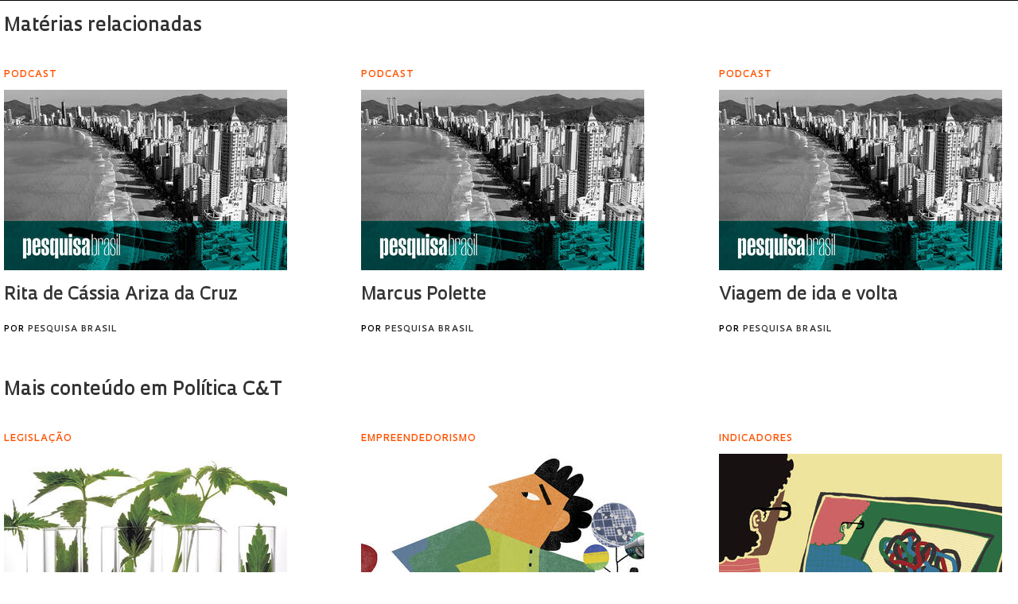

--- FILE ---
content_type: text/css
request_url: https://revistapesquisa.fapesp.br/wp-content/themes/revista-pesquisa-fapesp-tema/css/reset.css
body_size: 199
content:

/* RESET */
* {
    margin: 0;
    padding: 0;
    border: none;
    outline: none;
}

article,
aside,
details,
figcaption,
figure,
footer,
header,
hgroup,
menu,
nav,
section {
    display: block;
}